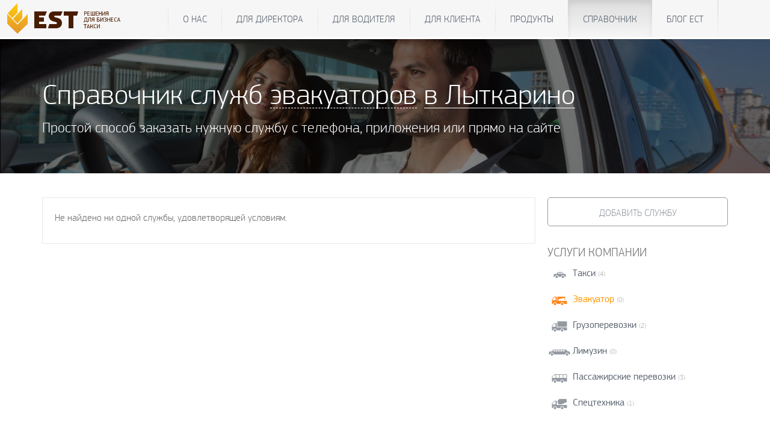

--- FILE ---
content_type: text/html; charset=UTF-8
request_url: https://www.estaxi.ru/taxi/?cityid=3261&serv=EVACUATOR&PAGEN_1=1&tarif=%DD%EA%EE%ED%EE%EC
body_size: 8406
content:
<!DOCTYPE html>
<html lang="en">
<head>
    <meta charset="utf-8">
    <meta http-equiv="X-UA-Compatible" content="IE=edge">
    <meta name="viewport" content="width=device-width, initial-scale=1">
    <!-- Bootstrap core CSS -->
    <link href="/b/templates/bs3/css/bootstrap.min.css" rel="stylesheet">
    <script type="text/javascript">
        var require = {
            baseUrl: '/b/templates/bs3/js/'
        };
    </script>

    <script src="https://unpkg.com/penpal/dist/penpal.min.js"></script>

	<script src="/profile/estapi.js?202512275001"></script>
	<script src="/b/templates/bs3/js/libs.js"></script>
	<script src="/b/templates/bs3/js/nouislider.min.js"></script>
	<script src="/b/templates/bs3/js/perfect-scrollbar.jquery.min.js"></script>
	<script src="/b/templates/bs3/js/jquery.form.js"></script>
	<script src="/b/templates/bs3/js/function.js?202512275001"></script>
    <script src="/b/templates/bs3/js/require.min.js"></script>
    <script src="/b/templates/bs3/js/config.js"></script>

    <meta http-equiv="Content-Type" content="text/html; charset=UTF-8" />
<meta name="keywords" content="справочник такси, справочник телефонов такси" />
<meta name="description" content="Справочник телефонов всех служб такси. Все города России. Выбери город и службу такси по своему предпочтению." />
<link href="/b/templates/bs3/components/est/form.result.list/taxi_list/style.css?15252632404617" type="text/css"  rel="stylesheet" />
<link href="/b/templates/bs3/components/est/region.selector/dropdown/style.css?15252632403911" type="text/css"  rel="stylesheet" />
<link href="/b/templates/bs3/components/est/form.result.list/taxi_listcount/style.css?15252632404617" type="text/css"  rel="stylesheet" />
<link href="/b/templates/bs3/template_styles.css?1525263180256706" type="text/css"  data-template-style="true"  rel="stylesheet" />
<script type="text/javascript">if(!window.BX)window.BX={message:function(mess){if(typeof mess=='object') for(var i in mess) BX.message[i]=mess[i]; return true;}};</script>
<script type="text/javascript">(window.BX||top.BX).message({'LANGUAGE_ID':'ru','FORMAT_DATE':'DD.MM.YYYY','FORMAT_DATETIME':'DD.MM.YYYY HH:MI:SS','COOKIE_PREFIX':'ESTAXI','SERVER_TZ_OFFSET':'0','SITE_ID':'s1','USER_ID':'','SERVER_TIME':'1766825401','USER_TZ_OFFSET':'0','USER_TZ_AUTO':'Y','bitrix_sessid':'a0cabb9227d7c635c2e78babafd1483d'});</script>


<script type="text/javascript">var bxDate = new Date(); document.cookie="ESTAXI_TIME_ZONE="+bxDate.getTimezoneOffset()+"; path=/; expires=Fri, 01-Jan-2038 00:00:00 GMT"</script>
<link href="/js/css/dd.css" type="text/css" rel="stylesheet">
<link href="/js/css/dd.css" type="text/css" rel="stylesheet">



<script type="text/javascript" src="/js/jquery.dd.js?137033612849983"></script>
<script type="text/javascript" src="/b/templates/bs3/components/est/form.result.list/taxi_list/script.js?152526324010505"></script>
<script type="text/javascript" src="/b/templates/bs3/components/est/form.result.list/taxi_listcount/script.js?152526324010505"></script>


    <link rel="shortcut icon" href="/favicon.ico" type="image/x-icon">

    <title>Справочник телефонов такси</title>

    <!-- HTML5 shim and Respond.js for IE8 support of HTML5 elements and media queries -->
    <!--[if lt IE 9]>
    <script src="/b/templates/bs3/js/html5shiv.min.js"></script>
    <script src="/b/templates/bs3/js/respond.min.js"></script>
    <![endif]-->
</head>
<!-- NAVBAR
================================================== -->
<body>
<div id="panel"></div>
<div class="bgr">


	<div>


<nav class="navbar navbar-default">
    <div class="container">
                <div class="navbar-header">
            <button type="button" class="navbar-toggle collapsed" data-toggle="collapse" data-target="#navbar"
                    aria-expanded="false" aria-controls="navbar">
                <i class="icon-menu"></i>
                <span class="sr-only">Показать меню</span>
            </button>
            <a class="navbar-brand" href="/">
                <i class="brand-logo"></i><span>Единая Служба Такси</span>
            </a>
        </div>
        <div id="navbar" class="navbar-main navbar-collapse collapse">
            	<ul class="nav navbar-nav navbar-center" >
			<li ><a href="/about/">О нас</a></li>
				<li ><a href="/company/">Для директора</a></li>
				<li ><a href="/driver/">Для водителя</a></li>
				<li ><a href="/client/">Для клиента</a></li>
				<li ><a href="/products/">Продукты</a></li>
				<li  class="active"><a href="/taxi/">Справочник</a></li>
				<li ><a href="/blog/">Блог ЕСТ</a></li>
	
</ul>
        </div>
        <div class="navbar-sub navbar-collapse collapse" data-spy="affix" data-offset-top="62">
                                </div>
    </div>
</nav>

			
						<script>
    var taxi_path_url = '/taxi/#RESULT_ID#/';
    var city_path_url = '/taxi/city/#CITY_ID#';
</script>

<div class="directorycont">
	<div class="container">
		<div class="dirheader">
			<h1>Справочник служб <div class="changessont"><span class="changeserv">Эвакуаторов</span><div class="changeservcont"><a href="/taxi/index.php?cityid=3261&PAGEN_1=1&tarif=%DD%EA%EE%ED%EE%EC&serv=TAXI">Такси</a><a href="/taxi/index.php?cityid=3261&PAGEN_1=1&tarif=%DD%EA%EE%ED%EE%EC&serv=EVACUATOR">Эвакуаторов</a><a href="/taxi/index.php?cityid=3261&PAGEN_1=1&tarif=%DD%EA%EE%ED%EE%EC&serv=TRUCKING">Грузоперевозок</a><a href="/taxi/index.php?cityid=3261&PAGEN_1=1&tarif=%DD%EA%EE%ED%EE%EC&serv=LIMOUSINES">Лимузинов</a><a href="/taxi/index.php?cityid=3261&PAGEN_1=1&tarif=%DD%EA%EE%ED%EE%EC&serv=BUSES">Пассажирских перевозок</a><a href="/taxi/index.php?cityid=3261&PAGEN_1=1&tarif=%DD%EA%EE%ED%EE%EC&serv=TECHNICS">Спецтехники</a></div></div> 
			<a href="/taxi/dirregions.php?c=2150" class="changecountry">
								в Лыткарино				</a>
			</h1>
			<h4>Простой способ заказать нужную службу с телефона, приложения или прямо на сайте</h4>
		</div>
	</div>
</div>
<div class="container">
	<div class="dirL">
		
				
		<div class="row-fluid">
			<div class="span9">
				<div class="row-fluid searchformContainer" style="display:none;"> 
					<form name="form_taxi_search" class="form_taxi_search" action="/taxi/" onsubmit="return searchQuery()";>
						<div class="span9">
							<input type="hidden" name="action" value="search_taxi">
							<input type="hidden" name="sessid" id="sessid" value="a0cabb9227d7c635c2e78babafd1483d" />							<input type="text" value="" class="search_taxi_query span12" name="search_taxi_query" placeholder="Поиск службы такси. Например: Единая служба или Москва">
						</div>
						<div class="span3">
							<input type="submit" value="Найти такси" data-loading-text="Секундочку&hellip;" class="btn btn-warning pull-right">
						</div>
					</form>
				</div>
				<form name="rform_4721" method="post" action="/taxi/?cityid=3261&serv=EVACUATOR&PAGEN_1=1&tarif=%DD%EA%EE%ED%EE%EC#nav_start">
											<input type="hidden" name="WEB_FORM_ID" value="3" />
						<input type="hidden" name="sessid" id="sessid_1" value="a0cabb9227d7c635c2e78babafd1483d" />										<div class="taxi_list_table_wrapper">
												<div class="dircont">
							
							     
							
							 
							
															<div style="padding:20px;">
									<p>Не найдено ни одной службы, удовлетворящей условиям.</p>
									
								</div>
														
						</div>
																	</div>
				</form>
			</div>
			<div class="span3" style="display:none;">
				
				<div id="selector_list_dropdown" class="region_selector_dropdown">
            <label for="">Страна:</label>
        <select id="countries_dropdown">
                        				<option  value="2156">Армения</option>
							<option  value="2158">Беларусь</option>
							<option  value="2174">Грузия</option>
							<option  value="2187">Казахстан</option>
							<option  value="2192">Киргизия</option>
							<option  value="2209">Молдавия</option>
							<option  value="2211">Монголия</option>
							<option  selected="select" value="2150">Россия</option>
							<option  value="2224">США</option>
							<option  value="2235">Туркменистан</option>
							<option  value="2240">Узбекистан</option>
							<option  value="2241">Украина</option>
							<option  value="2245">Чехия</option>
							<option  value="2250">Эстония</option>
			        </select><br><br>
            
    <label for="">Область:</label>
    <select id="regions_dropdown" >
        <option value='0'>Выберите регион</option>
                                    <option value="2258">Адыгея</option>
                            <option value="15364">Алтай респ.</option>
                            <option value="2259">Алтайский край</option>
                            <option value="2260">Амурская обл.</option>
                            <option value="2261">Архангельская обл.</option>
                            <option value="2262">Астраханская обл.</option>
                            <option value="2263">Башкортостан</option>
                            <option value="2264">Белгородская обл.</option>
                            <option value="2265">Брянская обл.</option>
                            <option value="2266">Бурятия</option>
                            <option value="2267">Владимирская обл.</option>
                            <option value="2268">Волгоградская обл.</option>
                            <option value="2269">Вологодская обл.</option>
                            <option value="2270">Воронежская обл.</option>
                            <option value="2271">Дагестан</option>
                            <option value="2272">Еврейская обл.</option>
                            <option value="2329">Забайкальский край</option>
                            <option value="2273">Ивановская обл.</option>
                            <option value="15365">Ингушетия респ.</option>
                            <option value="2274">Иркутская обл.</option>
                            <option value="2275">Кабардино-Балкария</option>
                            <option value="2276">Калининградская обл.</option>
                            <option value="2277">Калмыкия</option>
                            <option value="2278">Калужская обл.</option>
                            <option value="2279">Камчатская обл.</option>
                            <option value="14746">Карачаево-Черкесия</option>
                            <option value="2280">Карелия</option>
                            <option value="2281">Кемеровская обл.</option>
                            <option value="2282">Кировская обл.</option>
                            <option value="2283">Коми</option>
                            <option value="2284">Костромская обл.</option>
                            <option value="2285">Краснодарский край</option>
                            <option value="2286">Красноярский край</option>
                            <option value="2966">Крым респ.</option>
                            <option value="2287">Курганская обл.</option>
                            <option value="2288">Курская обл.</option>
                            <option value="2257">Ленинградская обл.</option>
                            <option value="2289">Липецкая обл.</option>
                            <option value="2290">Магаданская обл.</option>
                            <option value="2291">Марий Эл</option>
                            <option value="2292">Мордовия</option>
                            <option value="2256" selected="selected">Московская обл.</option>
                            <option value="2293">Мурманская обл.</option>
                            <option value="15366">Ненецкий АО</option>
                            <option value="2294">Нижегородская обл.</option>
                            <option value="2295">Новгородская обл.</option>
                            <option value="2296">Новосибирская обл.</option>
                            <option value="2297">Омская обл.</option>
                            <option value="2298">Оренбургская обл.</option>
                            <option value="2299">Орловская обл.</option>
                            <option value="2300">Пензенская обл.</option>
                            <option value="2301">Пермский край</option>
                            <option value="2302">Приморский край</option>
                            <option value="2303">Псковская обл.</option>
                            <option value="2304">Ростовская обл.</option>
                            <option value="2305">Рязанская обл.</option>
                            <option value="2306">Самарская обл.</option>
                            <option value="2307">Саратовская обл.</option>
                            <option value="2308">Саха (Якутия)</option>
                            <option value="2309">Сахалин</option>
                            <option value="2310">Свердловская обл.</option>
                            <option value="2311">Северная Осетия - Алания</option>
                            <option value="2312">Смоленская обл.</option>
                            <option value="2313">Ставропольский край</option>
                            <option value="2314">Тамбовская обл.</option>
                            <option value="2315">Татарстан</option>
                            <option value="2316">Тверская обл.</option>
                            <option value="2317">Томская обл.</option>
                            <option value="2319">Тульская обл.</option>
                            <option value="2318">Тыва (Тува)</option>
                            <option value="2320">Тюменская обл.</option>
                            <option value="2321">Удмуртия</option>
                            <option value="2322">Ульяновская обл.</option>
                            <option value="2324">Хабаровский край</option>
                            <option value="2325">Хакасия</option>
                            <option value="2326">Ханты-Мансийский АО</option>
                            <option value="2327">Челябинская обл.</option>
                            <option value="2328">Чеченская Республика</option>
                            <option value="2330">Чувашия</option>
                            <option value="2332">Ямало-Ненецкий АО</option>
                            <option value="2333">Ярославская обл.</option>
                        </select><br><br>


    <label for="">Город:</label>
    <select id="cities_dropdown" >
                                    <option value="3186">Балашиха</option>
                            <option value="3201">Воскресенск</option>
                            <option value="15369">Голицыно</option>
                            <option value="3209">Дмитров</option>
                            <option value="3211">Домодедово</option>
                            <option value="3212">Дорохово</option>
                            <option value="3213">Дрезна</option>
                            <option value="3215">Дубна</option>
                            <option value="3216">Егорьевск</option>
                            <option value="3217">Железнодорожный</option>
                            <option value="3219">Жуковский</option>
                            <option value="3223">Зарайск</option>
                            <option value="3224">Звенигород</option>
                            <option value="3225">Зеленоград</option>
                            <option value="3226">Ивантеевка</option>
                            <option value="3229">Истра</option>
                            <option value="15447">Калининец</option>
                            <option value="3234">Клин</option>
                            <option value="3238">Коломна</option>
                            <option value="3240">Королев</option>
                            <option value="3245">Красногорск</option>
                            <option value="3247">Краснознаменск</option>
                            <option value="3250">Кубинка</option>
                            <option value="3253">Лесной Городок</option>
                            <option value="15405">Ликино-Дулёво</option>
                            <option value="3261" selected="selected">Лыткарино</option>
                            <option value="3263">Люберцы</option>
                            <option value="3267">Можайск</option>
                            <option value="3178">Москва</option>
                            <option value="15424">Московский</option>
                            <option value="3270">Мытищи</option>
                            <option value="3272">Нахабино</option>
                            <option value="3279">Одинцово</option>
                            <option value="3284">Орехово-Зуево</option>
                            <option value="3289">Подольск</option>
                            <option value="3295">Пушкино</option>
                            <option value="3298">Раменское</option>
                            <option value="3299">Реутов</option>
                            <option value="3307">Сергиев Посад</option>
                            <option value="3309">Серпухов</option>
                            <option value="3310">Солнечногорск</option>
                            <option value="3315">Ступино</option>
                            <option value="3322">Троицк</option>
                            <option value="3324">Тучково</option>
                            <option value="3332">Химки</option>
                            <option value="3334">Хотьково</option>
                            <option value="3346">Электрогорск</option>
                            <option value="3349">Яхрома</option>
                        </select><br><br>
    
    <script>
    jQuery(function(){
        var country_request_list_dropdown = null;
        var region_request_list_dropdown = null;
        var city_request_list_dropdown = null;
        var comp_list_dropdown = $("#selector_list_dropdown");

        $("#countries_dropdown").select2({width:"element"});
        $("#countries_dropdown").change(function(value){
            id = value.val;
            if(id){
                $("#regions_dropdown").select2("disable");
                $("#cities_dropdown").select2("disable");
                if (region_request_list_dropdown && region_request_list_dropdown.readyState < 4) {
                    region_request_list_dropdown.abort();
                    region_request_list_dropdown = null;
                }
                region_request_list_dropdown = $.post("/b/templates/bs3/components/est/region.selector/dropdown/ajax.php", {"sessid": "a0cabb9227d7c635c2e78babafd1483d", "cid": id, "iblock_id": "14", "compid": "list_dropdown", "get":"regions"}, function(data, status) {
                    if (status=="success") {
                        var html = "<option value='0'>Выберите регион</option>";
                        $.each(data, function() {
                            html = html+"<option value='"+this.ID+"'>"+this.NAME+"</option>";
                        });

                        $("#regions_dropdown option",comp_list_dropdown).remove();
                        $("#regions_dropdown",comp_list_dropdown).append(html);
                        $("#regions_dropdown",comp_list_dropdown).val(0).trigger("change").select2("enable");
                    }
                });

                city_request_list_dropdown = $.post("/b/templates/bs3/components/est/region.selector/dropdown/ajax.php", {"sessid": "a0cabb9227d7c635c2e78babafd1483d", "cid": id, "iblock_id": "14", "compid": "list_dropdown", "get":"citybycountry"}, function(data, status) {
                    if (status=="success") {
                        var html = "<option value='0'>Выберите город</option>";
                        $.each(data, function() {
                            html = html+"<option value='"+this.ID+"'>"+this.NAME+"</option>";
                        });

                        $("#cities_dropdown option",comp_list_dropdown).remove();
                        $("#cities_dropdown",comp_list_dropdown).append(html);
                        $("#cities_dropdown",comp_list_dropdown).val(0).trigger("change").select2("enable");
                    }
                });
            }
        });

        
        $("#regions_dropdown").select2({width:"element",placeholder: "Выберите регион",allowClear: true});
        $("#regions_dropdown").on("change",function(value){
            id = value.val;
            if(id && id!=="0"){
                var container_id = $("#regions_dropdown",comp_list_dropdown).select2("container").attr("id");
                $("#"+container_id+" abbr").css("z-index","auto");
                $("#cities_dropdown").select2("disable");

                if (city_request_list_dropdown && city_request_list_dropdown.readyState < 4) {
                    city_request_list_dropdown.abort();
                    city_request_list_dropdown = null;
                }

                city_request_list_dropdown = $.post("/b/templates/bs3/components/est/region.selector/dropdown/ajax.php", {"sessid": "a0cabb9227d7c635c2e78babafd1483d", "rid": id, "iblock_id": "14", "compid": "list_dropdown", "get":"cities"}, function(data, status) {
                    if (status=="success") {
                        var html = "<option value='0'>Выберите город</option>";
                        $.each(data, function() {
                            html = html+"<option value='"+this.ID+"'>"+this.NAME+"</option>";
                        });

                        $("#cities_dropdown option",comp_list_dropdown).remove();
                        $("#cities_dropdown",comp_list_dropdown).append(html).val(0).trigger("change").select2("enable");
                    }
                });
            }else{
                var container_id = $("#regions_dropdown",comp_list_dropdown).select2("container").attr("id");
                $("#"+container_id+" abbr").css("z-index","-1");
                $("#regions_dropdown",comp_list_dropdown).select2("val",0);
                var cid = $("#countries_dropdown").select2("val");
                $("#cities_dropdown").select2("disable");
                city_request_list_dropdown = $.post("/b/templates/bs3/components/est/region.selector/dropdown/ajax.php", {"sessid": "a0cabb9227d7c635c2e78babafd1483d", "cid": cid, "iblock_id": "14", "compid": "list_dropdown", "get":"citybycountry"}, function(data, status) {
                    if (status=="success") {
                        var html = "<option value='0'>Выберите город</option>";
                        $.each(data, function() {
                            html = html+"<option value='"+this.ID+"'>"+this.NAME+"</option>";
                        });

                        $("#cities_dropdown option",comp_list_dropdown).remove();
                        $("#cities_dropdown",comp_list_dropdown).append(html);
                        $("#cities_dropdown",comp_list_dropdown).val(0).trigger("change").select2("enable");
                    }
                });
            }
        });

        
        $("#cities_dropdown").select2({width:"element"});
        $("#cities_dropdown").change(function(value){
            id = value.val;
            if(id){
                                    var redirect_to = '/taxi/city/#RETURN_FIELD#';
                    redirect_to = redirect_to.replace("#RETURN_FIELD#", id);
                    location.href = redirect_to;
                                                    $.post("/b/templates/bs3/components/est/region.selector/dropdown/ajax.php", {"sessid": "a0cabb9227d7c635c2e78babafd1483d", "compid": "list_dropdown", "id": id, "get":"city"});
                            }
        });
    });
</script>
</div>
				<label>Услуги:</label>
				<select name="type_filter" id="type_filter">
					<option  value="all" data-ico="/b/templates/bs3/components/est/form.result.list/taxi_list/images/icons/all.png">Все службы</option>
																																																																																																																							</select>
				<br>
				<br>
				<label>Тип службы:</label>
				<select name="is_est_filter" id="is_est_filter">
					<option value="type_all" selected="selected">Все службы</option>
					<option value="type_partner">Партнеры ЕСТ</option>
				</select>

				
				
				
				
				
				
				
				
				
				
				
			</div>
		</div>
	</div>
	
		
		<div class="dirR">
		<a class="addservice btn btn-default" href="/taxi/add.php">Добавить службу</a>
		<h5>Услуги компании</h5>
		<div class="servfilter">
	<div class="servfilone sf1 ">
		<div class="sfH">
			<a href="/taxi/index.php?cityid=3261&serv=TAXI&PAGEN_1=1"><label>Такси</label><span>(4)</span></a>
		</div>
					<div class="sfhide">
									<div class="active">
						<a href="/taxi/index.php?cityid=3261&serv=EVACUATOR&PAGEN_1=1&tarif=%DD%EA%EE%ED%EE%EC"><label>Эконом</label><span>(1)</span></a>
					</div>
							</div>
			
				
	</div>
	<div class="servfilone sf2 active">
		<div class="sfH">
			<a href="/taxi/index.php?cityid=3261&serv=EVACUATOR&PAGEN_1=1"><label>Эвакуатор</label><span>(0)</span></a>
		</div>
			</div>
	<div class="servfilone sf3 ">
		<div class="sfH">
			<a href="/taxi/index.php?cityid=3261&serv=TRUCKING&PAGEN_1=1"><label>Грузоперевозки</label><span>(2)</span></a>
		</div>
			</div>
	<div class="servfilone sf4 ">
		<div class="sfH">
			<a href="/taxi/index.php?cityid=3261&serv=LIMOUSINES&PAGEN_1=1"><label>Лимузин</label><span>(0)</span></a>
		</div>
			</div>
	<div class="servfilone sf5 ">
		<div class="sfH">
			<a href="/taxi/index.php?cityid=3261&serv=BUSES&PAGEN_1=1"><label>Пассажирские перевозки</label><span>(3)</span></a>
		</div>
			</div>
	<div class="servfilone sf6 ">
		<div class="sfH">
			<a href="/taxi/index.php?cityid=3261&serv=TECHNICS&PAGEN_1=1"><label>Спецтехника</label><span>(1)</span></a>
		</div>
					<div class="sfhide">
							</div>
			</div>
</div>
		
				
		
		<div class="dirbannerR">
			<a href="https://d.est.plus/mytaxi">
				<img src="/images/bannerR.png" alt=""/>
			</a>
		</div>
	</div>
	<div class="clearfix">
		
	</div>
	
	
</div>
	


<!-- FOOTER -->
<footer>
    <div class="container">
        <div class="links">
            <div class="container">
                <a href="/about">О компании</a> <a href="/about/vacancy.php">Вакансии</a> <a href="/about/contacts">Контакты</a> <a href="/oferta.php">Договор оферты</a> <a href="/terms.php">Правила</a>            </div>
        </div>
        <div class="menu-wrapper">
            <div class="container">
                <div class="row">
                    <div class="col-lg-9 col-md-9 col-sm-9 col-xs-12">
                        <div class="row menu hidden-xs">
    <div class="col-lg-3 col-md-4 col-sm-6">
        <h4><a href="/client">ЕСТ: Вызов такси</a></h4>

        <p>
            <a href="/client/description.php">О программе</a>
            <a href="/client/bonus.php">Реферальная программа</a>
            <a href="/client/map.php">Такси на карте</a>
            <a href="/client/certificate.php">Активировать сертификат</a>
            <a href="/client/feedback.php">Написать отзыв</a>
            <a href="/client/download.php">Загрузка</a>
        </p>
    </div>
    <div class="col-lg-3 col-md-4 col-sm-6">
        <h4><a href="/driver">ЕСТ: Водитель</a></h4>

        <p>
            <a href="http://d.estaxi.org/?dev=android">Таксометр на Android</a>
            <a href="http://d.estaxi.org/?dev=wm">Таксометр на WinMobile</a>
            <a href="/driver/inc_acc.php">Пополнить счет</a>
            <a href="/driver">Инструкции</a>
            <a href="/driver/download.php">Загрузка</a>
        </p>
    </div>
    <div class="clearfix visible-sm-block"></div>
    <div class="col-lg-3 col-md-4 col-sm-6">
        <h4><a href="/products/dispatcher">ЕСТ: Диспетчер</a></h4>

        <p>
            <a href="/products/dispatcher/features.php">О программе</a>
            <a href="/company/story">Истории успеха</a>
            <a href="/company">Облако</a>
            <a href="/company/presentations.php">Презентации</a>
            <a href="/company/refferal">Рекламный проект</a>
            <a href="/company/download">Загрузка</a>
        </p>
    </div>
    <div class="clearfix visible-md-block"></div>
    <div class="col-lg-3 col-md-4 col-sm-6">
        <h4><a href="/consulting">ЕСТ: Консультант</a></h4>

        <p>
            <a href="/consulting">Все продукты</a>
            <a href="/company/free-video/">Бесплатные видео</a>
            <a href="/company/consulting">Школа Бизнеса Такси</a>
            <a href="/company/consulting/free">Семинары</a>
        </p>
    </div>
    <div class="clearfix visible-lg-block visible-sm-block"></div>
    <div class="col-lg-3 col-md-4 col-sm-6">
        <h4><a href="/company/promo">ЕСТ: Промо</a></h4>

        <p>
            <a href="/company/promo">Рекламные кампании</a>
            <a href="/company/promo">Магазин шаблонов</a>
        </p>
    </div>
    <div class="col-lg-3 col-md-4 col-sm-6">
        <h4><a href="/company/support">ЕСТ: Техподдержка</a></h4>

        <p>
            <a href="/company/support">Помощь</a>
            <a href="/company/support/reglament.php">Регламент</a>
        </p>
    </div>
    <div class="clearfix visible-md-block visible-sm-block"></div>
    <div class="col-lg-3 col-md-4 col-sm-6">
        <h4><a href="/taxi">ЕСТ: Справочник</a></h4>

        <p>
            <a href="/taxi">Справочник</a>
            <a href="/taxi/add.php">Добавить службу такси</a>
        </p>
    </div>
</div>
                    </div>
                    <div class="clearfix visible-xs-block"></div>
                    <div class="col-lg-3 col-md-3 col-sm-3 col-xs-12">
                        <div class="info">
                            <h4>Обратная связь</h4>

<p>Если у&nbsp;вас возникли вопросы по&nbsp;нашим продуктам, мы&nbsp;с&nbsp;радостью вам поможем.</p>
<p><a href="/client/feedback.php" class="btn btn-primary btn-outline" role="button">Оставить запрос</a></p>
<hr class="soften"/>                        </div>
                        <div class="social">
                            <h4>Мы в социальных сетях</h4>
<a rel="nofollow" href="http://www.youtube.com/channel/UCE-cCKNotjvNYZi4d1iLalQ" class="icon-youtube" target="_blank"></a>
<a rel="nofollow" href="http://vk.com/estaxi" target="_blank" class="icon-vkontakte"></a>
<a rel="nofollow" href="http://ok.ru/estaxicompany" target="_blank" class="icon-odnoklassniki"></a>
<a rel="nofollow" href="http://www.facebook.com/estaxicompany" class="icon-facebook" target="_blank"></a>
<a rel="publisher" href="https://plus.google.com/114432358804858349538" class="icon-google" target="_blank"></a>
<a rel="nofollow" href="https://twitter.com/estaxicompany" class="icon-twitter" target="_blank"></a>
<a rel="nofollow" href="http://www.linkedin.com/company/3674192" class="icon-linkedin" target="_blank"></a>
                        </div>
                    </div>
                </div>
            </div>
        </div>
    </div>

    <!-- JavaScript
    ================================================== -->
    <!-- IE10 viewport hack for Surface/desktop Windows 8 bug -->
    <script src="/b/templates/bs3/js/ie10-viewport-bug-workaround.js" async=""></script>
            <script>
            (function (i, s, o, g, r, a, m) {
                i['GoogleAnalyticsObject'] = r;
                i[r] = i[r] || function () {
                        (i[r].q = i[r].q || []).push(arguments)
                    }, i[r].l = 1 * new Date();
                a = s.createElement(o),
                    m = s.getElementsByTagName(o)[0];
                a.async = 1;
                a.src = g;
                m.parentNode.insertBefore(a, m)
            })(window, document, 'script', '//www.google-analytics.com/analytics.js', 'ga');

            ga('create', 'UA-23709672-1', 'auto');
            ga('require', 'linkid', 'linkid.js');
            ga('require', 'displayfeatures');
            ga('send', 'pageview');
        </script>
                    <!-- Yandex.Metrika counter -->
        <script type="text/javascript">(function (d, w, c) {
                (w[c] = w[c] || []).push(function () {
                    try {
                        w.yaCounter22060537 = new Ya.Metrika({
                            id: '22060537',
                            trackLinks: true,
                            accurateTrackBounce: true
                        });
                    } catch (e) {
                    }
                });
                var n = d.getElementsByTagName("script")[0], s = d.createElement("script"), f = function () {
                    n.parentNode.insertBefore(s, n);
                };
                s.type = "text/javascript";
                s.async = true;
                s.src = (d.location.protocol == "https:" ? "https:" : "http:") + "//mc.yandex.ru/metrika/watch.js";
                if (w.opera == "[object Opera]") {
                    d.addEventListener("DOMContentLoaded", f, false);
                } else {
                    f();
                }
            })(document, window, "yandex_metrika_callbacks");</script>
        <noscript>
            <div><img src="//mc.yandex.ru/watch/22060537" style="position:absolute; left:-9999px;" alt=""/></div>
        </noscript>
        <!-- /Yandex.Metrika counter -->
            <!-- BEGIN JIVOSITE CODE {literal} -->
    <script type='text/javascript'>
        (function () {
            var widget_id = '142465';
            var s = document.createElement('script');
            s.type = 'text/javascript';
            s.async = true;
            s.src = '//code.jivosite.com/script/widget/' + widget_id;
            var ss = document.getElementsByTagName('script')[0];
            ss.parentNode.insertBefore(s, ss);
        })();</script>
    <!-- {/literal} END JIVOSITE CODE -->
</footer>
</div>
</div>
</body>
</html>

--- FILE ---
content_type: text/css
request_url: https://www.estaxi.ru/b/templates/bs3/components/est/form.result.list/taxi_list/style.css?15252632404617
body_size: 1176
content:
table.form-table
{
	width:100%;
	background-color:white;
	border-collapse:collapse;
	font-size:100%;
	font-weight:normal;
	line-height:160%;
    /*margin-top:25px;*/
}

table.form-table th, table.form-table td
{
	padding: 5px 0 0 5px;
    /*text-align: center;*/
}

table.form-table th
{
    padding-bottom: 5px;
    text-align: left;
    vertical-align:bottom;
    line-height:15px;
}


table.form-table td
{
	padding: 5px;
    border-top:solid 1px #e8e6e0;
}
table.form-table td.odd{
    background: #f8f6f5;
}

table.form-filter-table
{
	background-color:white;
	font-size:100%;
	border-collapse:collapse;
}

table.form-filter-table th
{
	background-image:url(images/table_head.gif);
	background-repeat:repeat-x;
	text-align: center;
	font-size:100%;
	color:#25639A;
}

table.form-filter-table td, table.form-filter-table th
{
	padding:3px;
	border:1px solid #ADC3D5;
}

table.form-filter-table td
{
	vertical-align: top;
}


.form-filter-none {
	display: none;
}

.form-filter-inline {
	display: inline;
}

table.form-table table.form-results-header-inline td, table.form-table table.form-results-header-inline th {
	border: 0px !important;
	padding: 0px !important;
	background: none !important;
}

.form-anstext {color:#166122;}
.form-ansvalue {color:#FF0000;}

.form-filteron {color:#FF0000;}
.form-filteroff {color:#1C7729;}

.taxi_logo_wrap{
    width:22px;
    height:22px;
    overflow: hidden;
    display:-moz-inline-stack;
    display:inline-block;
    zoom:1;
    *display:inline;
    margin-right: 7px;
    vertical-align:sub;
    position: relative;
}
.taxi_logo_wrap .brdr{
    position:absolute;
    bottom:0;
    right:0;
}

img.taxi{
    background: url('images/tarifs_icons.png') no-repeat -7px 0;
}
img.evacuator{
    background: url('images/tarifs_icons.png') no-repeat -7px -30px;
}
img.limousines{
    background: url('images/tarifs_icons.png') no-repeat -7px -60px;
}
img.buses{
    background: url('images/tarifs_icons.png') no-repeat -7px -90px;
}
img.trucking{
    background: url('images/tarifs_icons.png') no-repeat -7px -120px;
}
img.technics{
    background: url('images/tarifs_icons.png') no-repeat -7px -150px;
}
img.sober{
    background: url('images/tarifs_icons.png') no-repeat -7px -180px;
}
img.freight{
    background: url('images/tarifs_icons.png') no-repeat -7px -210px;
}
img.transfer{
    background: url('images/tarifs_icons.png') no-repeat -7px -240px;
}
img.happy{
    background: url('images/tarifs_icons.png') no-repeat -7px -270px;
}

.taxi_title{
    text-align: left !important;
}

.comment_cloud{
    display:-moz-inline-stack;
    display:inline-block;
    zoom:1;
    *display:inline;
    
    width: 23px;
    height:20px;
    background: url('images/comments_cloud.gif') no-repeat top left;
    color:#FFF !important;
    text-align: right;
    line-height: 17px;
    padding:0 3px;
    text-decoration: none;
}
.adm_count{
    background: url('images/comments_cloud.gif') no-repeat -29px 0;
}
.comment_cloud:hover{
    text-decoration: none;
    color:#FFF !important;
}

.view_switch{
    width: 60px;
    height: 30px;
    
    display:-moz-inline-stack;
    display:inline-block;
    zoom:1;
    *display:inline;
    
    -webkit-border-radius: 3px;
    -moz-border-radius: 3px;
    border-radius: 3px;
    
    border-top:1px solid #d7d7d7;
    border-left:1px solid #f1f1f1;
    border-right:1px solid #f1f1f1;
}

.view_switch a, .view_switch span{
    display:-moz-inline-stack;
    display:inline-block;
    zoom:1;
    *display:inline;
    width:30px;
    height:30px;
}
.view_switch .view_detail{
    background: url('images/view-list-icon.gif') no-repeat top left;
}
.view_switch .view_detail:hover{
    background: url('images/view-list-icon.gif') no-repeat 0 -30px;
}
.view_switch .view_list{
    background: url('images/view-detail-icon.gif') no-repeat top left;
}


.all-taxi-list .odd{
    background: #fbfbf9;
}
.form_taxi_search .btn{
	vertical-align: top;
    padding-left:40px;
    padding-right:40px;
}

.searchformContainer{
    padding-top:22px;
}

.taxi-item .statusico{
    width:24px;
    height:24px;
    background: url('images/status_ico.png') no-repeat top left;
}

.status_ico_td{
    text-align: center !important;
}
.taxi-item .statusgreen{
    background-position: 0 -72px;
}
.taxi-item .statusblack{
    background-position: 0 -48px;
}
.taxi-item .statusyellow{
    background-position: 0 -24px;
}

--- FILE ---
content_type: application/javascript
request_url: https://www.estaxi.ru/b/templates/bs3/components/est/form.result.list/taxi_listcount/script.js?152526324010505
body_size: 10505
content:
jQuery(document).ready(function($) {
		$("#is_est_filter").select2({width:"element", dropdownCssClass: "hideSearch", formatResult: format_partner_option, formatSelection: format_partner_option});
    $("#type_filter").select2({width:"element", formatResult: format_option, formatSelection: format_option});

		if(window.location.hash.split('#')[1] === "type_partner") {
			$("#is_est_filter").select2("val", "type_partner");
			FilterList({type_filter:$("#type_filter").val(),is_est_filter: $("#is_est_filter").val()});
			$("#type_partner").html(' - партнеры ЕСТ');
		}
		else if(window.location.hash.split('#')[1] === "type_all") {
			$("#is_est_filter").select2("val", "type_all");
			FilterList({type_filter:$("#type_filter").val(),is_est_filter: $("#is_est_filter").val()});
			$("#type_partner").empty();
		}
		else {
			var filter = getCookie('filter_type');

			if(filter !== null) {
				if(filter === 'type_partner') {
					window.location.hash = 'type_partner';
					$("#is_est_filter").select2("val", "type_partner");
					FilterList({type_filter:$("#type_filter").val(),is_est_filter: $("#is_est_filter").val()});
					$("#type_partner").html(' - партнеры ЕСТ');
				}
				else if(filter === 'type_all') {
					window.location.hash = 'type_all';
					$("#is_est_filter").select2("val", "type_all");
					FilterList({type_filter:$("#type_filter").val(),is_est_filter: $("#is_est_filter").val()});
					$("#type_partner").empty();
				}
			}
		}

    function format_option(state){
    	if(typeof(state.element) == "undefined"){
  			return state.text;
    	}
    	else{
	    	var originalOption = state.element;
	    	var ico_src = $(originalOption).data("ico");
	    	return "<img class='opt-ico' src='"+ico_src+"'>  "+state.text;
	    }
    }

    function format_partner_option(state){
    	if(state.id === "type_all"){
    		return state.text;
    	}else if(state.id === "type_partner"){
	    	return state.text+"<img src='/b/templates/bs/components/est/form.result.list/taxi_list/images/favicon.ico' style='position:relative; top:-3px; left:5px;'>";
	    }
    }

    $("#type_filter").on("open",function(e){
    	var id = $("#type_filter").siblings(".select2-container").attr("id");
    	$(".select2-search","#"+id).hide();
		});

		$("#type_filter").on("change", function(e) {
			FilterList({type_filter:$("#type_filter").val(),is_est_filter: $("#is_est_filter").val()});
		});

		$("#is_est_filter").on("open",function(e){
    	$(".hideSearch .select2-search").hide();
		});

		$("#is_est_filter").on("change", function(e) {
			FilterList({type_filter:$("#type_filter").val(),is_est_filter: $("#is_est_filter").val()});
		});
});

function getCookie(name) {
  var matches = document.cookie.match(new RegExp(
    "(?:^|; )" + name.replace(/([\.$?*|{}\(\)\[\]\\\/\+^])/g, '\\$1') + "=([^;]*)"
  ));
  return matches ? decodeURIComponent(matches[1]) : null;
}

function setcookie(name, value, expires, path, domain, secure) {
	expires instanceof Date ? expires = expires.toGMTString() : typeof(expires) == 'number' && (expires = (new Date(+(new Date) + expires * 1e3)).toGMTString());
	var r = [name + "=" + escape(value)], s, i;
	for(i in s = {expires: expires, path: path, domain: domain}){
		s[i] && r.push(i + "=" + s[i]);
	}
	return secure && r.push("secure"), document.cookie = r.join(";"), true;
}

function FilterList(filter){
	$("#all-taxi-list tr.taxi-item").hide();
  if((filter.type_filter === "all") || filter.type_filter === ""){ // любого типа услуги
  	if(filter.is_est_filter === "type_partner") { // партнеры любого типа услуги
      $("#all-taxi-list tr.type_partner").show();
			$("#type_partner").html(' - партнеры ЕСТ');
			window.location.hash = "type_partner";
			setcookie('filter_type', 'type_partner', 60, '/', window.location.host, false);
  	}
  	else if((filter.is_est_filter === "type_all") || (filter.is_est_filter === "")) { // все любого типа услуги
			$("#all-taxi-list tr.taxi-item").show();
			$("#type_partner").empty();
			window.location.hash = "type_all";
			setcookie('filter_type', 'type_all', 60, '/', window.location.host, false);
  	}
  }else{ // определенного типа услуги
  	if(filter.is_est_filter === "type_partner"){ // партнеры определенного типа услуги
      $("#all-taxi-list tr.type_partner."+filter.type_filter).show();
			$("#type_partner").html(' - партнеры ЕСТ');
			window.location.hash = "type_partner";
			setcookie('filter_type', 'type_partner', 60, '/', window.location.host, false);
    }
    else if((filter.is_est_filter === "type_all") || (filter.is_est_filter === "")) { // все определенного типа услуги
      $("#all-taxi-list tr."+filter.type_filter).show();
      $("#type_partner").empty();
			window.location.hash = "type_all";
			setcookie('filter_type', 'type_all', 60, '/', window.location.host, false);
    }
  }
}

function searchQuery(){
	$(".form_taxi_search .btn").button('loading');
	$.ajax({
		url: $(".form_taxi_search").attr("action"),
		data: {
			"action" : "search_taxi", 
			"q" : $(".form_taxi_search input[name='search_taxi_query']").val(),
			"sessid" : $(".form_taxi_search #sessid").val()
		},
		success: function(data) {
			$(".form_taxi_search .btn").button('reset');
			if((data !== null) && (typeof(data.SECTION) != "undefined") && (data.SECTION.length > 0)){
				$(".taxi_list_table_wrapper").empty();
				var html = "";
				// console.log('data.SECTION', data.SECTION);
				for(x in data.SECTION){
					if(typeof(data.SECTION[x].ITEMS) != "undefined"){
						if(data.SECTION[x].ITEMS.length > 0){
							if(data.SECTION[x].TYPE == "TAXI"){
								$('#content h2').first().remove();								
								html += "<h2>Службы такси по запросу «"+data.SECTION[x].NAME+"»</h2>";
							}else{
								$('#content h2').first().remove();
								if(data.SECTION[x].TITLE !== false)
									html += "<h2>Службы такси "+data.SECTION[x].TITLE+"</h2>";
								else html += "<h2>Службы такси город "+data.SECTION[x].NAME+"</h2>";
							}							

							html += "<table class='table table-striped' id='all-taxi-list'>";
								
								html += "<thead> <tr>";
									if(data.SECTION[x].TYPE == "TAXI"){
										html += "<th>Город</th>";
									}
									html += "<th>Служба такси</th>";
									html += "<th>Телефоны</th>";
									if(data.SECTION[x].ADM_ACCESS == "Y"){
										html += "<th>Статус</th>";
									}
									html += "<th>Отзывы</th>";
									if(data.SECTION[x].ADM_ACCESS == "Y"){
										html += "<th>Админ.<br />комм-рии</th>";
									}
								html += "</tr> </thead>";
								for(y in data.SECTION[x].ITEMS){
									var odd = (y%2!=0)?" odd":"";
									html += "<tr class='taxi-item"+odd+data.SECTION[x].ITEMS[y].CLASS_LIST+"'>";
										if(data.SECTION[x].TYPE == "TAXI"){
											html += "<td class=\"taxi_title\"><a href='"+city_path_url.replace('#CITY_ID#', data.SECTION[x].ITEMS[y].CITY_ID)+"'>"+data.SECTION[x].ITEMS[y].CITY+"</a></td>";
										}
										html += "<td class=\"taxi_title\">";
											if(data.SECTION[x].ITEMS[y].LOGO == 0){
												html += "<div class='taxi_logo_wrap'><a href='"+taxi_path_url.replace('#RESULT_ID#', data.SECTION[x].ITEMS[y].ID)+"'><img style='position: relative;top:-1px;left:-1px;' src='/b/templates/bs/components/est/form.result.list/taxi_list/images/taxigroup-default-icon3.png'><img class='brdr' src='/b/templates/bs/components/est/form.result.list/taxi_list/images/min_avatar_brdr.png'></a></div>";
											}else{
												html += "<div class='taxi_logo_wrap'><a href='"+taxi_path_url.replace('#RESULT_ID#', data.SECTION[x].ITEMS[y].ID)+"'><img style='position: relative;top:-1px;left:-1px;' src='"+data.SECTION[x].ITEMS[y].LOGO+"'><img class='brdr' src='/b/templates/bs/components/est/form.result.list/taxi_list/images/min_avatar_brdr.png'></a></div>";
											}
											if(data.SECTION[x].ITEMS[y].OFFICE_ID) {
												html += "<img src='/b/templates/bs/components/est/form.result.list/taxi_list/images/favicon.ico' style='position: relative;top:-3px;'>";
											}
											html += "<a href='"+taxi_path_url.replace('#RESULT_ID#', data.SECTION[x].ITEMS[y].ID)+"'>"+data.SECTION[x].ITEMS[y].NAME+"</a>";
										html += "</td>";
										html += "<td>"+data.SECTION[x].ITEMS[y].PHONE+"</td>";
										if(data.SECTION[x].ADM_ACCESS == "Y"){
											html += "<td>"+data.SECTION[x].ITEMS[y].STATUS+"</td>";
										}
										if(data.SECTION[x].ITEMS[y].COMMENTS_COUNT > 0){
											html += "<td><a class='comment_cloud' href='"+taxi_path_url.replace('#RESULT_ID#', data.SECTION[x].ITEMS[y].ID)+"#comments'>"+data.SECTION[x].ITEMS[y].COMMENTS_COUNT+"</a></td>";
										}else{
											html += "<td></td>";
										}
										if(data.SECTION[x].ADM_ACCESS == "Y"){
											if(data.SECTION[x].ITEMS[y].ADM_COMMENTS_COUNT > 0){
												html += "<td><a class='comment_cloud adm_count' href='"+taxi_path_url.replace('#RESULT_ID#', data.SECTION[x].ITEMS[y].ID)+"#comments'>"+data.SECTION[x].ITEMS[y].ADM_COMMENTS_COUNT+"</a></td>";
											}else{
												html += "<td></td>";
											}
										}
									html += "</tr>";
								}
							html += "</table>";
						}
					}
				}
				$("#all-taxi-list, .errortext").remove();
				$(".taxi_list_table_wrapper").append(html);

				FilterList({type_filter:$("#type_filter").val(),is_est_filter: $("#is_est_filter").val()});
			}else{
				$("#all-taxi-list, .errortext").remove();
				$('#content h2').remove();
				$(".form_taxi_search .btn").button('reset');
				$(".taxi_list_table_wrapper").append("<p class='error errortext red'>По вашему запросу ничего не найдено.</p>");
			}
		},
		error: function(){
			$(".form_taxi_search .loader").hide();
			$("#all-taxi-list, .errortext").remove();
			$('#content h2').remove();
			$(".form_taxi_search .btn").button('reset');
			$(".taxi_list_table_wrapper").append("<p class='error errortext red'>По вашему запросу ничего не найдено.</p>");
		},
		dataType:"json"
	});
	return false;
}

--- FILE ---
content_type: application/javascript
request_url: https://www.estaxi.ru/b/templates/bs3/js/config.js
body_size: 1156
content:
require.config({
    enforceDefine: false,
    waitSeconds: 200,
    shim: {
        "intlTelInput": {
            "deps": ["libphonenumber", "style!css/intlTelInput.min"]
        },
        "bootstrap-dialog": {
            "deps": ["style!css/bootstrap-dialog.min"]
        }
    },
    map: {
        "*": {
            "css": "../css"
        }
    },
    paths: {
        "bootstrap": [
            "bootstrap.min"
        ],
        "bootstrap-dialog": [
            "bootstrap-dialog.min"
        ],
        "intlTelInput": [
            "intlTelInput.min"
        ],
        "lazysizes": [
            "lazysizes.bundle.min"
        ],
        "libphonenumber": [
            "libphonenumber.min"
        ],
        "fixedsticky": [
            "fixedsticky.min"
        ],
        "fabric": [
            "fabric.min"
        ],
        "validator": [
            "validator.min"
        ],
        "filesaver": [
            "filesaver.min"
        ],
        "style": [
            "requirejs-css.min"
        ]
    }
});

// Required libs for this template
require(["bootstrap", "lazysizes"]);

--- FILE ---
content_type: application/javascript
request_url: https://www.estaxi.ru/profile/estapi.js?202512275001
body_size: 13572
content:
runbugs=1;
chain='';
function ajaxapi(urls,params,callback){
	runbugs=2;
	chain+=' '+urls
	setTimeout(function(){
		sendbug(chain);
	},45000);
	$.ajax({
		  type: 'POST',
		  url: urls,
		  data:params,
		  success: function(data){
			  runbugs=1;
			  callback(data);
		  },
		  dataType: "json"
	});

}


function sendbug(urls) {
	if(runbugs==3){
		$('.showalert').html('Ошибка соединения с сервером.<br/>Попробуйте позже.').fadeIn(500);
		setTimeout(function(){
			$('.showalert').fadeOut(500);
		},5000);
		/*
		$.ajax({
			type: 'POST',
			url: '/profile/apisendbug.php',
			data: {
				"ua": navigator.userAgent,
				"dlhref":document.location.href,
				"urls":urls,
			},
			success: function(){
				runbugs=1;
			},
			dataType: "json"
		});*/

	}else{
		return false;
	}
}


function unbugsend(stat) {
	$.ajax({
		type: 'POST',
		url: '/profile/apisendbug.php',
		data: {
			"ua": navigator.userAgent,
			"dlhref":document.location.href,
			"urls":stat,
		},
		success: function(){
		},
		dataType: "json"
	});
}

function estreg(datapack, callback) {
	ajaxapi('/profile/apireg.php',datapack,callback);
}

function estlogin(datapack, callback) {
	ajaxapi('/profile/apilogin.php',datapack,callback);
}

function estlogoutall(token, callback) {
	ajaxapi('/profile/apilogoutall.php',{"token": token},callback);
}

function estrecover(login, callback) {
	ajaxapi('/profile/apirecover.php',{"login": login,},callback);
}

function estrecover2(login, code, pass, callback) {
	ajaxapi('/profile/apirecover2.php',{"email": login,"code": code,"new_password": pass,},callback);
}

function estrecovertel(datapack, callback) {
	ajaxapi('/profile/apirecovertel.php',datapack,callback);
}

function estrecovertel2(datapack, callback) {
	ajaxapi('/profile/apirecovertel2.php',datapack,callback);
}

function estrecovertelcheck(datapack, callback) {
	ajaxapi('/profile/apirecovertelcheck.php',datapack,callback);
}

function estphone1(phone,countryid, token, callback) {
	ajaxapi('/profile/apiphone1.php',{"phone": phone,"country_id": countryid,"token": token},callback);
}

function estphone1sms(phone, token, callback) {
	ajaxapi('/profile/apiphone1sms.php',{"phone": phone,"token": token},callback);
}

function estphone1call(phone,countryid, token, callback) {
	ajaxapi('/profile/apiphone1call.php',{"phone": phone,"country_id": countryid,"token": token},callback);
}

function estphone2(phone, code, token, callback) {
	ajaxapi('/profile/apiphone2.php',{"phone": phone,"code": code,"token": token},callback);
}

function estdelphone(phone, token, callback) {
	ajaxapi('/profile/apidelphone.php',{"phone": phone,"token": token},callback);
}

function estdelemail(email, token, callback) {
	ajaxapi('/profile/apidelemail.php',{"email": email,"token": token},callback);
}

function estpromocode(code,callback) {
	ajaxapi('/profile/apicode.php',{"code": code},callback);
}

function estusepromocode(code,role,tail, token,callback) {
	ajaxapi('/profile/apiusecode.php',{"code": code,"role": role,"referral_link_tail": tail,"token": token},callback);
}

function estfind(datapack,callback) {
	ajaxapi('/profile/apifind.php',datapack,callback);
}

function estgetcode(datapack,callback) {
	ajaxapi('/profile/apigetcode.php',datapack,callback);
}

function estclient(refcode,cityid, token, callback) {
	ajaxapi('/profile/apiclient.php',{"refcode": refcode,"cityid": cityid,"token": token},callback);
}

function estdriver(driverinviteid,cityid, token, callback) {
	ajaxapi('/profile/apidriver.php',{"driverinviteid": driverinviteid,"cityid": cityid,"token": token},callback);
}

function estava(org_id,city_id, callback) {
	ajaxapi('/profile/apiava.php',{"orgid": org_id,"city": city_id,},callback);
}

function estbtaxi(office_id, callback) {
	ajaxapi('/profile/apibitrixtaxi.php',{"office_id": office_id},callback);
}

function estdriveredit(datapack, callback) {
	ajaxapi('/profile/apidriveredit.php',datapack,callback);
}

function estputcar(datapack, callback) {
	ajaxapi('/profile/apiputcar.php',datapack,callback);
}

function estcaredit(datapack, callback) {
	ajaxapi('/profile/apicaredit.php',datapack,callback);
}

function estgetpersonsdriver(driver_id,token, callback) {
	ajaxapi('/profile/apigetpersonsdriver.php',{"driver_id": driver_id,"token": token},callback);
}

function estgetcar(driver_id,token, callback) {
	ajaxapi('/profile/apigetcar.php',{"driver_id": driver_id,"token": token},callback);
}

function estpersonsdriver(org_id,token, callback) {
	ajaxapi('/profile/apipersonsdriver.php',{"org_id": org_id,"token": token},callback);
}

function estinvite(refcode, token, callback) {
	ajaxapi('/profile/apiinvite.php',{"refcode": refcode,"token": token},callback);
}

function estinvite2(orgid, token, callback) {
	ajaxapi('/profile/apiinvite2.php',{"orgid": orgid,"token": token},callback);
}

function estpersonsput(last,first,middle,bday, token, callback) {
	ajaxapi('/profile/apipersonsput.php',{"last": last,"first": first,"middle": middle,"bday": bday,"token": token},callback);
}

function estemailconf(email, person_id, callback) {
	ajaxapi('/profile/apiemailconf.php',{"email": email,"person_id": person_id},callback);
}

function estemailput(email, token, callback) {
	ajaxapi('/profile/apiemailput.php',{"email": email, "token": token},callback);
}

function estcheckorg(office, city, callback) {
	ajaxapi('/profile/apicheckorg.php',{"office": office,"city": city},callback);
}

function estcardsync(account_verified,first,middle,last, callback) {
	ajaxapi('/profile/apicardsync.php',{"account_verified": account_verified,"first": first,"middle": middle,"last": last},callback);
}

function estcity(callback) {
	ajaxapi('/profile/apicity.php',{},callback);
}

function estcitynav(lat,lon,callback) {
	ajaxapi('/profile/apicitynav.php',{"lat": lat,"lon": lon,},callback);
}

function estgetcountry(callback) {
	ajaxapi('/profile/apigetcountry.php',{},callback);
}

function estgetcountrypass(callback) {
	ajaxapi('/profile/country2.php',{},callback);
}

function estgetcity(country,callback) {
	ajaxapi('/profile/apigetcity.php',{"country": country,},callback);
}

function estrefresh(token,callback) {
	ajaxapi('/profile/apirefresh.php',{"rtoken": token},callback);
}

function estpersons(token,callback) {
	ajaxapi('/profile/apipersons.php',{"token": token},callback);
}

function estgettaxi(office_id,callback) {
	ajaxapi('/profile/apigettaxi.php',{"office_id": office_id},callback);
}

function estfullmarks(token,callback) {
	ajaxapi('/profile/fullcars.php',{"token": token},callback);
}

function estmarks(token,callback) {
	ajaxapi('/profile/marklist2.php',{"token": token},callback);
}

function estmodelline(token,callback) {
	ajaxapi('/profile/modelline2.php',{"token": token},callback);
}

function estmodel(token,callback) {
	ajaxapi('/profile/model2.php',{"token": token},callback);
}

function estcolor(token,callback) {
	ajaxapi('/profile/carcolor2.php',{"token": token},callback);
}

function estregnum(token,callback) {
	ajaxapi('/profile/regnummask2.php',{"token": token},callback);
}

function eststatus(organization_id, token, callback) {
	ajaxapi('/profile/apistatus.php',{"organization_id": organization_id,"token": token},callback);
}

function eststatusclient(organization_id, office_id, token, callback) {
	ajaxapi('/profile/apistatusclient.php',{"organization_id": organization_id,"office_id": office_id,"token": token},callback);
}

function estGetApplicationByOfficeId(officeId, callback) {
	var requestData = {
  	"office_id": officeId
	};

  ajaxapi('/profile/api_get_application.php', requestData, callback);
}

//photo

function estpersphoto(token, callback) {
	ajaxapi('/profile/apipersphoto.php',{"token": token},callback);
}

function estpersphoto2(personid, callback) {
	ajaxapi('/profile/apipersphoto2.php',{"personid": personid},callback);
}

function estpersputphoto(token, callback) {
	ajaxapi('/profile/apipersputphoto.php',{"token": token},callback);
}

function estpersphotores(resolution, token, callback) {
	ajaxapi('/profile/apipersphotores.php',{"res": resolution, "token": token},callback);
}

function estpersphotores2(resolution, personid, callback) {
	ajaxapi('/profile/apipersphotores2.php',{"res": resolution, "personid": personid},callback);
}

function estcarphoto(carid, direction, callback) {
	ajaxapi('/profile/apicarphoto.php',{"carid": carid, "direction": direction},callback);
}

function estcarphotoput(carid, direction, driverid, token, callback) {
	ajaxapi('/profile/apicarphotoput.php',{"carid": carid, "direction": direction, "token": token, "driverid":driverid},callback);
}

function estuploadphoto(urls, file, callback) {
	ajaxapi('/profile/apiuploadphoto.php',{"urls": urls,"file": file},callback);
}

function estpersonetag(etag, token, callback) {
	ajaxapi('/profile/apipersonsetag.php',{"etag": etag, "token": token},callback);
}

function estcaretag(datapack, callback) {
	ajaxapi('/profile/apicaretag.php',datapack,callback);
}



















function getmessage(st) {

switch (st) {
	case 0:
	return 'Ок';
	break;
	case 1:
	return 'Что-то пошло не так';
	break;
	case 2:
	return 'Не удалось отправить код подтверждения';
	break;
	case 3:
	return 'Данный номер уже закреплён за вами';
	break;
	case 4:
	return 'Превышено ограничение на кол-во запросов кода, попробуйте снова чуть позже';
	break;
	case 5:
	return 'Превышено ограничение на кол-во запросов, попробуйте снова чуть позже';
	break;
	case 6:
	return 'Вы пытаетесь добавить сразу несколько номеров';
	break;
	case 7:
	return 'Код подтверждения устарел, либо не подходит';
	break;
	case 8:
	return 'Необходимо подтвердить эл. почту';
	break;
	case 9:
	return 'Необходимо подтвердить телефон';
	break;
	case 10:
	return 'Этот телефон должен быть основным';
	break;
	case 11:
	return 'Ошибка подтверждения телефона';
	break;
	case 12:
	return 'Ошибка приложения';
	break;
	case 13:
	return 'Данный пользователь уже существует';
	break;
	case 14:
	return 'Неправильный логин или пароль';
	break;
	case 15:
	return 'Такого пользователя не существует';
	break;
	case 16:
	return 'Данный запрос устарел';
	break;
	case 17:
	return 'Вы уже подтвердили данный email';
	break;
	case 18:
	return 'Данный запрос устарел';
	break;
	case 401:
	return 'Ошибка авторизации';
	break;
	case 403:
	return 'Ошибка сервиса';
	break;
	case 404:
	return 'Ошибка сервиса';
	break;
	case 502:
	return 'Сервис недоступен';
	break;
	case 503:
	return 'Ошибка сервиса';
	break;
	default:

	break;
}

}
function getmask(country) {

switch (country) {
	case 643:
	return '(999) 999-99-99';
	break;
	case 417:
	return '(999) 999-999';
	break;
	case 804:
	return '(99) 999-99-99';
	break;
	case 104:
	return '99-999-999';
	break;
	case 840:
	return '(999) 999-9999';
	break;
	case 233:
	return '9999-9999';
	break;
	case 203:
	return '(999) 999-999';
	break;
	case 268:
	return '(999) 999-999';
	break;
	case 620:
	return '999-999-999';
	break;
	case 398:
	return '999-999-99-99';
	break;
	case 112:
	return '(99) 999-99-99';
	break;
	case 496:
	return '99-99-9999';
	break;
	case 498:
	return '9999-9999';
	break;
	case 51:
	return '99-999-999';
	break;
	case 826:
	return '99-9999-9999';
	break;
	case 762:
	return '99-999-9999';
	break;
	case 795:
	return '9-999-9999';
	break;
	case 860:
	return '99-999-9999';
	break;
	case 31:
	return '999-999-999';
	break;
	default:

	break;
}



}

function getmaskfirst(country) {

switch (country) {
	case 643:
	return '+7';
	break;
	case 417:
	return '+996';
	break;
	case 804:
	return '+380';
	break;
	case 104:
	return '+959';
	break;
	case 840:
	return '+1';
	break;
	case 233:
	return '+372';
	break;
	case 203:
	return '+420';
	break;
	case 268:
	return '+995';
	break;
	case 620:
	return '+351';
	break;
	case 398:
	return '+7';
	break;
	case 112:
	return '+375';
	break;
	case 496:
	return '+976';
	break;
	case 498:
	return '+373';
	break;
	case 51:
	return '+374';
	break;
	case 826:
	return '+44';
	break;
	case 762:
	return '+992';
	break;
	case 795:
	return '+993';
	break;
	case 860:
	return '+998';
	break;

	case 31:
		return '+994';
		break;

	case 80414:
		return '+380';
		break;

	default:

	break;
}



}

function getcountryid(first) {

switch (first) {
	case '+7':
	return 643;

	break;
	case '+996':
	return 417;

	break;
	case '+380':
	return 804;

	break;
	case '+959':
	return 104;

	break;
	case '+1':
	return 840;

	break;
	case '+372':
	return 233;

	break;
	case '+420':
	return 203;

	break;
	case '+995':
	return 268;

	break;
	case '+351':
	return 620;

	break;
	case '+7':
	return 398;

	break;
	case '+375':
	return 112;

	break;
	case '+976':
	return 496;

	break;
	case '+373':
	return 498;

	break;
	case '+374':
	return 51;

	break;
	case '+44':
	return 826;

	break;
	case '+992':
	return 762;

	break;
	case '+993':
	return 795;

	break;
	case '+998':
	return 860;
	break;

	case '+994':
		return 31;
		break;

	case '+380':
		return 80414;
		break;


	default:

	break;
}



}















--- FILE ---
content_type: text/plain
request_url: https://www.google-analytics.com/j/collect?v=1&_v=j102&a=1842361105&t=pageview&_s=1&dl=https%3A%2F%2Fwww.estaxi.ru%2Ftaxi%2F%3Fcityid%3D3261%26serv%3DEVACUATOR%26PAGEN_1%3D1%26tarif%3D%25DD%25EA%25EE%25ED%25EE%25EC&ul=en-us%40posix&dt=%D0%A1%D0%BF%D1%80%D0%B0%D0%B2%D0%BE%D1%87%D0%BD%D0%B8%D0%BA%20%D1%82%D0%B5%D0%BB%D0%B5%D1%84%D0%BE%D0%BD%D0%BE%D0%B2%20%D1%82%D0%B0%D0%BA%D1%81%D0%B8&sr=1280x720&vp=1280x720&_u=KGBAgEAjAAAAACAAI~&jid=673392817&gjid=1555266782&cid=1939223582.1766825403&tid=UA-23709672-1&_gid=392042562.1766825403&_slc=1&z=1038230293
body_size: -449
content:
2,cG-RLCQB3L1XV